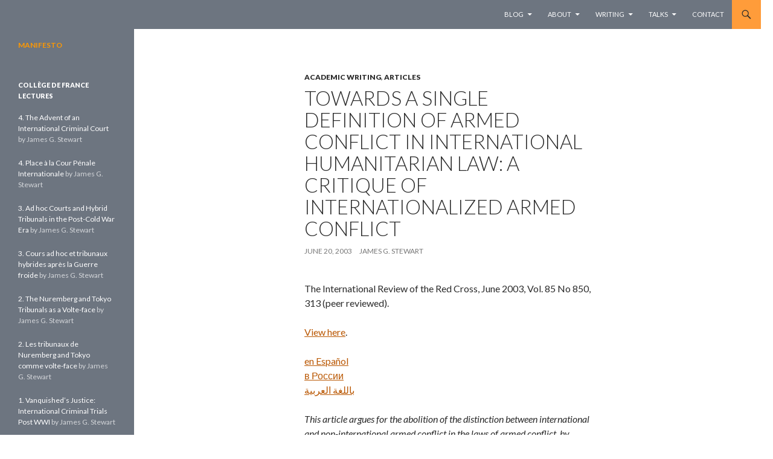

--- FILE ---
content_type: text/html; charset=UTF-8
request_url: http://jamesgstewart.com/towards-a-single-definition-of-armed-conflict-in-international-humanitarian-law-a-critique-of-internationalized-armed-conflict/
body_size: 11395
content:
<!DOCTYPE html>
<!--[if IE 7]>
<html class="ie ie7" lang="en-US">
<![endif]-->
<!--[if IE 8]>
<html class="ie ie8" lang="en-US">
<![endif]-->
<!--[if !(IE 7) & !(IE 8)]><!-->
<html lang="en-US">
<!--<![endif]-->
<head>
	<meta charset="UTF-8">
	<meta name="viewport" content="width=device-width">
	<title>Towards a Single Definition of Armed Conflict in International Humanitarian Law: A Critique of Internationalized Armed Conflict | </title>
	<link rel="profile" href="https://gmpg.org/xfn/11">
	<link rel="pingback" href="http://jamesgstewart.com/xmlrpc.php">
	<!--[if lt IE 9]>
	<script src="http://jamesgstewart.com/wp-content/themes/twentyfourteen/js/html5.js?ver=3.7.0"></script>
	<![endif]-->
	<link rel='dns-prefetch' href='//fonts.googleapis.com' />
<link rel='dns-prefetch' href='//s.w.org' />
<link rel='dns-prefetch' href='//i0.wp.com' />
<link rel='dns-prefetch' href='//i1.wp.com' />
<link rel='dns-prefetch' href='//i2.wp.com' />
<link href='https://fonts.gstatic.com' crossorigin rel='preconnect' />
<link rel="alternate" type="application/rss+xml" title=" &raquo; Feed" href="http://jamesgstewart.com/feed/" />
<link rel="alternate" type="application/rss+xml" title=" &raquo; Comments Feed" href="http://jamesgstewart.com/comments/feed/" />
		<!-- This site uses the Google Analytics by MonsterInsights plugin v9.11.1 - Using Analytics tracking - https://www.monsterinsights.com/ -->
		<!-- Note: MonsterInsights is not currently configured on this site. The site owner needs to authenticate with Google Analytics in the MonsterInsights settings panel. -->
					<!-- No tracking code set -->
				<!-- / Google Analytics by MonsterInsights -->
				<script>
			window._wpemojiSettings = {"baseUrl":"https:\/\/s.w.org\/images\/core\/emoji\/13.0.1\/72x72\/","ext":".png","svgUrl":"https:\/\/s.w.org\/images\/core\/emoji\/13.0.1\/svg\/","svgExt":".svg","source":{"concatemoji":"http:\/\/jamesgstewart.com\/wp-includes\/js\/wp-emoji-release.min.js?ver=5.6.16"}};
			!function(e,a,t){var n,r,o,i=a.createElement("canvas"),p=i.getContext&&i.getContext("2d");function s(e,t){var a=String.fromCharCode;p.clearRect(0,0,i.width,i.height),p.fillText(a.apply(this,e),0,0);e=i.toDataURL();return p.clearRect(0,0,i.width,i.height),p.fillText(a.apply(this,t),0,0),e===i.toDataURL()}function c(e){var t=a.createElement("script");t.src=e,t.defer=t.type="text/javascript",a.getElementsByTagName("head")[0].appendChild(t)}for(o=Array("flag","emoji"),t.supports={everything:!0,everythingExceptFlag:!0},r=0;r<o.length;r++)t.supports[o[r]]=function(e){if(!p||!p.fillText)return!1;switch(p.textBaseline="top",p.font="600 32px Arial",e){case"flag":return s([127987,65039,8205,9895,65039],[127987,65039,8203,9895,65039])?!1:!s([55356,56826,55356,56819],[55356,56826,8203,55356,56819])&&!s([55356,57332,56128,56423,56128,56418,56128,56421,56128,56430,56128,56423,56128,56447],[55356,57332,8203,56128,56423,8203,56128,56418,8203,56128,56421,8203,56128,56430,8203,56128,56423,8203,56128,56447]);case"emoji":return!s([55357,56424,8205,55356,57212],[55357,56424,8203,55356,57212])}return!1}(o[r]),t.supports.everything=t.supports.everything&&t.supports[o[r]],"flag"!==o[r]&&(t.supports.everythingExceptFlag=t.supports.everythingExceptFlag&&t.supports[o[r]]);t.supports.everythingExceptFlag=t.supports.everythingExceptFlag&&!t.supports.flag,t.DOMReady=!1,t.readyCallback=function(){t.DOMReady=!0},t.supports.everything||(n=function(){t.readyCallback()},a.addEventListener?(a.addEventListener("DOMContentLoaded",n,!1),e.addEventListener("load",n,!1)):(e.attachEvent("onload",n),a.attachEvent("onreadystatechange",function(){"complete"===a.readyState&&t.readyCallback()})),(n=t.source||{}).concatemoji?c(n.concatemoji):n.wpemoji&&n.twemoji&&(c(n.twemoji),c(n.wpemoji)))}(window,document,window._wpemojiSettings);
		</script>
		<style>
img.wp-smiley,
img.emoji {
	display: inline !important;
	border: none !important;
	box-shadow: none !important;
	height: 1em !important;
	width: 1em !important;
	margin: 0 .07em !important;
	vertical-align: -0.1em !important;
	background: none !important;
	padding: 0 !important;
}
</style>
	<link rel='stylesheet' id='twentyfourteen-jetpack-css'  href='http://jamesgstewart.com/wp-content/plugins/jetpack/modules/theme-tools/compat/twentyfourteen.css?ver=9.2.4' media='all' />
<link rel='stylesheet' id='wp-block-library-css'  href='http://jamesgstewart.com/wp-includes/css/dist/block-library/style.min.css?ver=5.6.16' media='all' />
<style id='wp-block-library-inline-css'>
.has-text-align-justify{text-align:justify;}
</style>
<link rel='stylesheet' id='wp-block-library-theme-css'  href='http://jamesgstewart.com/wp-includes/css/dist/block-library/theme.min.css?ver=5.6.16' media='all' />
<link rel='stylesheet' id='twentyfourteen-lato-css'  href='https://fonts.googleapis.com/css?family=Lato%3A300%2C400%2C700%2C900%2C300italic%2C400italic%2C700italic&#038;subset=latin%2Clatin-ext&#038;display=fallback' media='all' />
<link rel='stylesheet' id='genericons-css'  href='http://jamesgstewart.com/wp-content/plugins/jetpack/_inc/genericons/genericons/genericons.css?ver=3.1' media='all' />
<link rel='stylesheet' id='twentyfourteen-style-css'  href='http://jamesgstewart.com/wp-content/themes/twentyfourteen/style.css?ver=20190507' media='all' />
<link rel='stylesheet' id='twentyfourteen-block-style-css'  href='http://jamesgstewart.com/wp-content/themes/twentyfourteen/css/blocks.css?ver=20190102' media='all' />
<!--[if lt IE 9]>
<link rel='stylesheet' id='twentyfourteen-ie-css'  href='http://jamesgstewart.com/wp-content/themes/twentyfourteen/css/ie.css?ver=20140701' media='all' />
<![endif]-->
<link rel='stylesheet' id='social-logos-css'  href='http://jamesgstewart.com/wp-content/plugins/jetpack/_inc/social-logos/social-logos.min.css?ver=9.2.4' media='all' />
<link rel='stylesheet' id='jetpack_css-css'  href='http://jamesgstewart.com/wp-content/plugins/jetpack/css/jetpack.css?ver=9.2.4' media='all' />
<script src='http://jamesgstewart.com/wp-includes/js/jquery/jquery.min.js?ver=3.5.1' id='jquery-core-js'></script>
<script src='http://jamesgstewart.com/wp-includes/js/jquery/jquery-migrate.min.js?ver=3.3.2' id='jquery-migrate-js'></script>
<link rel="https://api.w.org/" href="http://jamesgstewart.com/wp-json/" /><link rel="alternate" type="application/json" href="http://jamesgstewart.com/wp-json/wp/v2/posts/132" /><link rel="EditURI" type="application/rsd+xml" title="RSD" href="http://jamesgstewart.com/xmlrpc.php?rsd" />
<link rel="wlwmanifest" type="application/wlwmanifest+xml" href="http://jamesgstewart.com/wp-includes/wlwmanifest.xml" /> 
<meta name="generator" content="WordPress 5.6.16" />
<link rel="canonical" href="http://jamesgstewart.com/towards-a-single-definition-of-armed-conflict-in-international-humanitarian-law-a-critique-of-internationalized-armed-conflict/" />
<link rel='shortlink' href='https://wp.me/p5gUnO-28' />
<link rel="alternate" type="application/json+oembed" href="http://jamesgstewart.com/wp-json/oembed/1.0/embed?url=http%3A%2F%2Fjamesgstewart.com%2Ftowards-a-single-definition-of-armed-conflict-in-international-humanitarian-law-a-critique-of-internationalized-armed-conflict%2F" />
<link rel="alternate" type="text/xml+oembed" href="http://jamesgstewart.com/wp-json/oembed/1.0/embed?url=http%3A%2F%2Fjamesgstewart.com%2Ftowards-a-single-definition-of-armed-conflict-in-international-humanitarian-law-a-critique-of-internationalized-armed-conflict%2F&#038;format=xml" />
<style id="fourteen-colors" type="text/css">/* Custom Contrast Color */
		.site:before,
		#secondary,
		.site-header,
		.site-footer,
		.menu-toggle,
		.featured-content,
		.featured-content .entry-header,
		.slider-direction-nav a,
		.ie8 .featured-content,
		.ie8 .site:before,
		.has-black-background-color {
			background-color: #6d7580;
		}

		.has-black-color {
			color: #6d7580;
		}

		.grid .featured-content .entry-header,
		.ie8 .grid .featured-content .entry-header {
			border-color: #6d7580;
		}

		.slider-control-paging a:before {
			background-color: rgba(255,255,255,.33);
		}

		.hentry .mejs-mediaelement,
		.widget .mejs-mediaelement,
 		.hentry .mejs-container .mejs-controls,
 		.widget .mejs-container .mejs-controls {
			background: #6d7580;
		}

		/* Player controls need separation from the contrast background */
		.primary-sidebar .mejs-controls,
		.site-footer .mejs-controls {
			border: 1px solid;
		}
		
			.content-sidebar .widget_twentyfourteen_ephemera .widget-title:before {
				background: #6d7580;
			}

			.paging-navigation,
			.content-sidebar .widget .widget-title {
				border-top-color: #6d7580;
			}

			.content-sidebar .widget .widget-title, 
			.content-sidebar .widget .widget-title a,
			.paging-navigation,
			.paging-navigation a:hover,
			.paging-navigation a {
				color: #6d7580;
			}

			/* Override the site title color option with an over-qualified selector, as the option is hidden. */
			h1.site-title a {
				color: #fff;
			}
		
		.menu-toggle:active,
		.menu-toggle:focus,
		.menu-toggle:hover {
			background-color: #b1b9c4;
		}
		/* Custom accent color. */
		button,
		.button,
		.contributor-posts-link,
		input[type="button"],
		input[type="reset"],
		input[type="submit"],
		.search-toggle,
		.hentry .mejs-controls .mejs-time-rail .mejs-time-current,
		.widget .mejs-controls .mejs-time-rail .mejs-time-current,
		.hentry .mejs-overlay:hover .mejs-overlay-button,
		.widget .mejs-overlay:hover .mejs-overlay-button,
		.widget button,
		.widget .button,
		.widget input[type="button"],
		.widget input[type="reset"],
		.widget input[type="submit"],
		.widget_calendar tbody a,
		.content-sidebar .widget input[type="button"],
		.content-sidebar .widget input[type="reset"],
		.content-sidebar .widget input[type="submit"],
		.slider-control-paging .slider-active:before,
		.slider-control-paging .slider-active:hover:before,
		.slider-direction-nav a:hover,
		.ie8 .primary-navigation ul ul,
		.ie8 .secondary-navigation ul ul,
		.ie8 .primary-navigation li:hover > a,
		.ie8 .primary-navigation li.focus > a,
		.ie8 .secondary-navigation li:hover > a,
		.ie8 .secondary-navigation li.focus > a,
		.wp-block-file .wp-block-file__button,
		.wp-block-button__link,
		.has-green-background-color {
			background-color: #ff9c3a;
		}

		.site-navigation a:hover,
		.is-style-outline .wp-block-button__link:not(.has-text-color),
		.has-green-color {
			color: #ff9c3a;
		}

		::-moz-selection {
			background: #ff9c3a;
		}

		::selection {
			background: #ff9c3a;
		}

		.paging-navigation .page-numbers.current {
			border-color: #ff9c3a;
		}

		@media screen and (min-width: 782px) {
			.primary-navigation li:hover > a,
			.primary-navigation li.focus > a,
			.primary-navigation ul ul {
				background-color: #ff9c3a;
			}
		}

		@media screen and (min-width: 1008px) {
			.secondary-navigation li:hover > a,
			.secondary-navigation li.focus > a,
			.secondary-navigation ul ul {
				background-color: #ff9c3a;
			}
		}
	
			.contributor-posts-link,
			.button,
			button,
			input[type="button"],
			input[type="reset"],
			input[type="submit"],
			.search-toggle:before,
			.hentry .mejs-overlay:hover .mejs-overlay-button,
			.widet .mejs-overlay:hover .mejs-overlay-button,
			.widget button,
			.widget .button,
			.widget input[type="button"],
			.widget input[type="reset"],
			.widget input[type="submit"],
			.widget_calendar tbody a,
			.widget_calendar tbody a:hover,
			.site-footer .widget_calendar tbody a,
			.content-sidebar .widget input[type="button"],
			.content-sidebar .widget input[type="reset"],
			.content-sidebar .widget input[type="submit"],
			button:hover,
			button:focus,
			.button:hover,
			.button:focus,
			.widget a.button:hover,
			.widget a.button:focus,
			.widget a.button:active,
			.content-sidebar .widget a.button,
			.content-sidebar .widget a.button:hover,
			.content-sidebar .widget a.button:focus,
			.content-sidebar .widget a.button:active,
			.contributor-posts-link:hover,
			.contributor-posts-link:active,
			input[type="button"]:hover,
			input[type="button"]:focus,
			input[type="reset"]:hover,
			input[type="reset"]:focus,
			input[type="submit"]:hover,
			input[type="submit"]:focus,
			.slider-direction-nav a:hover:before,
			.ie8 .primary-navigation li:hover > a,
			.ie8 .primary-navigation li.focus > a,
			.ie8 .secondary-navigation li:hover > a,
			.ie8 .secondary-navigation li.focus > a,
			.is-style-outline .wp-block-button__link:not(.has-text-color):hover,
			.is-style-outline .wp-block-button__link:not(.has-text-color):focus,
			.wp-block-button__link {
				color: #2b2b2b;
			}

			@media screen and (min-width: 782px) {
				.site-navigation li .current_page_item > a,
				.site-navigation li .current_page_ancestor > a,
				.site-navigation li .current-menu-item > a,
				.site-navigation li .current-menu-ancestor > a,
				.primary-navigation ul ul a,
				.primary-navigation li:hover > a,
				.primary-navigation li.focus > a,
				.primary-navigation ul ul {
					color: #2b2b2b;
				}
			}

			@media screen and (min-width: 1008px) {
				.secondary-navigation ul ul a,
				.secondary-navigation li:hover > a,
				.secondary-navigation li.focus > a,
				.secondary-navigation ul ul {
					color: #2b2b2b;
				}
			}

			::selection {
				color: #2b2b2b;
			}

			::-moz-selection {
				color: #2b2b2b;
			}

			.hentry .mejs-controls .mejs-time-rail .mejs-time-loaded,
			.widget .mejs-controls .mejs-time-rail .mejs-time-loaded {
				background-color: #2b2b2b;
			}

		
		/* Generated variants of custom accent color. */
		a,
		.content-sidebar .widget a {
			color: #b95600;
		}

		.contributor-posts-link:hover,
		.button:hover,
		.button:focus,
		.slider-control-paging a:hover:before,
		.search-toggle:hover,
		.search-toggle.active,
		.search-box,
		.widget_calendar tbody a:hover,
		button:hover,
		button:focus,
		input[type="button"]:hover,
		input[type="button"]:focus,
		input[type="reset"]:hover,
		input[type="reset"]:focus,
		input[type="submit"]:hover,
		input[type="submit"]:focus,
		.widget button:hover,
		.widget .button:hover,
		.widget button:focus,
		.widget .button:focus,
		.widget input[type="button"]:hover,
		.widget input[type="button"]:focus,
		.widget input[type="reset"]:hover,
		.widget input[type="reset"]:focus,
		.widget input[type="submit"]:hover,
		.widget input[type="submit"]:focus,
		.content-sidebar .widget input[type="button"]:hover,
		.content-sidebar .widget input[type="button"]:focus,
		.content-sidebar .widget input[type="reset"]:hover,
		.content-sidebar .widget input[type="reset"]:focus,
		.content-sidebar .widget input[type="submit"]:hover,
		.content-sidebar .widget input[type="submit"]:focus,
		.ie8 .primary-navigation ul ul a:hover,
		.ie8 .primary-navigation ul ul li.focus > a,
		.ie8 .secondary-navigation ul ul a:hover,
		.ie8 .secondary-navigation ul ul li.focus > a,
		.wp-block-file .wp-block-file__button:hover,
		.wp-block-file .wp-block-file__button:focus,
		.wp-block-button__link:not(.has-text-color):hover,
		.wp-block-button__link:not(.has-text-color):focus,
		.is-style-outline .wp-block-button__link:not(.has-text-color):hover,
		.is-style-outline .wp-block-button__link:not(.has-text-color):focus {
			background-color: #ffb957;
		}

		.featured-content a:hover,
		.featured-content .entry-title a:hover,
		.widget a:hover,
		.widget-title a:hover,
		.widget_twentyfourteen_ephemera .entry-meta a:hover,
		.hentry .mejs-controls .mejs-button button:hover,
		.widget .mejs-controls .mejs-button button:hover,
		.site-info a:hover,
		.featured-content a:hover,
		.wp-block-latest-comments_comment-meta a:hover,
		.wp-block-latest-comments_comment-meta a:focus {
			color: #ffb957;
		}

		a:active,
		a:hover,
		.entry-title a:hover,
		.entry-meta a:hover,
		.cat-links a:hover,
		.entry-content .edit-link a:hover,
		.post-navigation a:hover,
		.image-navigation a:hover,
		.comment-author a:hover,
		.comment-list .pingback a:hover,
		.comment-list .trackback a:hover,
		.comment-metadata a:hover,
		.comment-reply-title small a:hover,
		.content-sidebar .widget a:hover,
		.content-sidebar .widget .widget-title a:hover,
		.content-sidebar .widget_twentyfourteen_ephemera .entry-meta a:hover {
			color: #d6731d;
		}

		.page-links a:hover,
		.paging-navigation a:hover {
			border-color: #d6731d;
		}

		.entry-meta .tag-links a:hover:before {
			border-right-color: #d6731d;
		}

		.page-links a:hover,
		.entry-meta .tag-links a:hover {
			background-color: #d6731d;
		}

		@media screen and (min-width: 782px) {
			.primary-navigation ul ul a:hover,
			.primary-navigation ul ul li.focus > a {
				background-color: #ffb957;
			}
		}

		@media screen and (min-width: 1008px) {
			.secondary-navigation ul ul a:hover,
			.secondary-navigation ul ul li.focus > a {
				background-color: #ffb957;
			}
		}

		button:active,
		.button:active,
		.contributor-posts-link:active,
		input[type="button"]:active,
		input[type="reset"]:active,
		input[type="submit"]:active,
		.widget input[type="button"]:active,
		.widget input[type="reset"]:active,
		.widget input[type="submit"]:active,
		.content-sidebar .widget input[type="button"]:active,
		.content-sidebar .widget input[type="reset"]:active,
		.content-sidebar .widget input[type="submit"]:active,
		.wp-block-file .wp-block-file__button:active,
		.wp-block-button__link:active {
			background-color: #ffcd6b;
		}

		.site-navigation .current_page_item > a,
		.site-navigation .current_page_ancestor > a,
		.site-navigation .current-menu-item > a,
		.site-navigation .current-menu-ancestor > a {
			color: #ffcd6b;
		}
	
		/* Higher contrast Accent Color against contrast color */
		.site-navigation .current_page_item > a,
		.site-navigation .current_page_ancestor > a,
		.site-navigation .current-menu-item > a,
		.site-navigation .current-menu-ancestor > a,
		.site-navigation a:hover,
		.featured-content a:hover,
		.featured-content .entry-title a:hover,
		.widget a:hover,
		.widget-title a:hover,
		.widget_twentyfourteen_ephemera .entry-meta a:hover,
		.hentry .mejs-controls .mejs-button button:hover,
		.widget .mejs-controls .mejs-button button:hover,
		.site-info a:hover,
		.featured-content a:hover {
			color: #ffcc6a;
		}

		.hentry .mejs-controls .mejs-time-rail .mejs-time-current,
		.widget .mejs-controls .mejs-time-rail .mejs-time-current,
		.slider-control-paging a:hover:before,
		.slider-control-paging .slider-active:before,
		.slider-control-paging .slider-active:hover:before {
			background-color: #ffcc6a;
		}
	</style>    <style>@media screen and (min-width: 783px){.primary-navigation{float: right;margin-left: 20px;}a { transition: all .5s ease; }}</style>
    <style>
	    .site-content .entry-header,.site-content .entry-content,.site-content .entry-summary,.site-content .entry-meta,.page-content 
		{max-width: 474px;}.comments-area{max-width: 474px;}.post-navigation, .image-navigation{max-width: 474px;}</style>
    <style>.hentry{max-width: 1038px;}
	    img.size-full,img.size-large,.wp-post-image,.post-thumbnail img,.site-content .post-thumbnail img{max-height: 572px;}
	</style>
	
    <style>
		.slider .featured-content .hentry{max-height: 500px;}.slider .featured-content{max-width: 1600px;
		margin: 0px auto;}.slider .featured-content .post-thumbnail img{max-width: 1600px;width: 100%;}
		.slider .featured-content .post-thumbnail{background:none;}.slider .featured-content a.post-thumbnail:hover{background-color:transparent;}
	</style>
<style type='text/css'>img#wpstats{display:none}</style>		<style type="text/css" id="twentyfourteen-header-css">
				.site-title a {
			color: #ff9c3a;
		}
		</style>
		<style id="custom-background-css">
body.custom-background { background-color: #ffffff; }
</style>
	
<!-- Jetpack Open Graph Tags -->
<meta property="og:type" content="article" />
<meta property="og:title" content="Towards a Single Definition of Armed Conflict in International Humanitarian Law: A Critique of Internationalized Armed Conflict" />
<meta property="og:url" content="http://jamesgstewart.com/towards-a-single-definition-of-armed-conflict-in-international-humanitarian-law-a-critique-of-internationalized-armed-conflict/" />
<meta property="og:description" content="The International Review of the Red Cross, June 2003, Vol. 85 No 850, 313 (peer reviewed). View here. en Español в России باللغة العربية This article argues for the abolition of the distinction bet…" />
<meta property="article:published_time" content="2003-06-20T17:01:56+00:00" />
<meta property="article:modified_time" content="2016-10-30T21:45:58+00:00" />
<meta property="og:image" content="https://i1.wp.com/jamesgstewart.com/wp-content/uploads/2018/04/cropped-Screen-Shot-2018-04-29-at-1.34.46-PM.png?fit=512%2C512" />
<meta property="og:image:width" content="512" />
<meta property="og:image:height" content="512" />
<meta property="og:locale" content="en_US" />
<meta name="twitter:site" content="@jimgstewart" />
<meta name="twitter:text:title" content="Towards a Single Definition of Armed Conflict in International Humanitarian Law: A Critique of Internationalized Armed Conflict" />
<meta name="twitter:image" content="https://i1.wp.com/jamesgstewart.com/wp-content/uploads/2018/04/cropped-Screen-Shot-2018-04-29-at-1.34.46-PM.png?fit=240%2C240" />
<meta name="twitter:card" content="summary" />

<!-- End Jetpack Open Graph Tags -->
<link rel="icon" href="https://i1.wp.com/jamesgstewart.com/wp-content/uploads/2018/04/cropped-Screen-Shot-2018-04-29-at-1.34.46-PM.png?fit=32%2C32" sizes="32x32" />
<link rel="icon" href="https://i1.wp.com/jamesgstewart.com/wp-content/uploads/2018/04/cropped-Screen-Shot-2018-04-29-at-1.34.46-PM.png?fit=192%2C192" sizes="192x192" />
<link rel="apple-touch-icon" href="https://i1.wp.com/jamesgstewart.com/wp-content/uploads/2018/04/cropped-Screen-Shot-2018-04-29-at-1.34.46-PM.png?fit=180%2C180" />
<meta name="msapplication-TileImage" content="https://i1.wp.com/jamesgstewart.com/wp-content/uploads/2018/04/cropped-Screen-Shot-2018-04-29-at-1.34.46-PM.png?fit=270%2C270" />
			<link rel="stylesheet" type="text/css" id="wp-custom-css" href="http://jamesgstewart.com/?custom-css=168585fd56" />
		</head>

<body class="post-template-default single single-post postid-132 single-format-standard custom-background wp-embed-responsive group-blog masthead-fixed full-width singular">
<div id="page" class="hfeed site">
	
	<header id="masthead" class="site-header" role="banner">
		<div class="header-main">
			<h1 class="site-title"><a href="http://jamesgstewart.com/" rel="home"></a></h1>

			<div class="search-toggle">
				<a href="#search-container" class="screen-reader-text" aria-expanded="false" aria-controls="search-container">Search</a>
			</div>

			<nav id="primary-navigation" class="site-navigation primary-navigation" role="navigation">
				<button class="menu-toggle">Primary Menu</button>
				<a class="screen-reader-text skip-link" href="#content">Skip to content</a>
				<div class="menu-top-menu-container"><ul id="primary-menu" class="nav-menu"><li id="menu-item-7" class="menu-item menu-item-type-taxonomy menu-item-object-category menu-item-has-children menu-item-7"><a href="http://jamesgstewart.com/category/blog/">BLOG</a>
<ul class="sub-menu">
	<li id="menu-item-386" class="menu-item menu-item-type-post_type menu-item-object-page menu-item-386"><a href="http://jamesgstewart.com/blogging-manifesto/">MANIFESTO</a></li>
	<li id="menu-item-770" class="menu-item menu-item-type-post_type menu-item-object-page menu-item-770"><a href="http://jamesgstewart.com/list-of-previous-symposia/">Previous Symposia</a></li>
	<li id="menu-item-11" class="menu-item menu-item-type-taxonomy menu-item-object-category menu-item-11"><a href="http://jamesgstewart.com/category/blog/international-criminal-justice/">International Criminal Justice</a></li>
	<li id="menu-item-14" class="menu-item menu-item-type-taxonomy menu-item-object-category menu-item-14"><a href="http://jamesgstewart.com/category/blog/theory-of-criminal-law/">Theory of Criminal Law</a></li>
	<li id="menu-item-9" class="menu-item menu-item-type-taxonomy menu-item-object-category menu-item-9"><a href="http://jamesgstewart.com/category/blog/corporate-accountability/">Corporate Accountability</a></li>
	<li id="menu-item-8" class="menu-item menu-item-type-taxonomy menu-item-object-category menu-item-8"><a href="http://jamesgstewart.com/category/blog/comparative-criminal-law/">Comparative Criminal Law</a></li>
	<li id="menu-item-13" class="menu-item menu-item-type-taxonomy menu-item-object-category menu-item-13"><a href="http://jamesgstewart.com/category/blog/moral-philosophy/">Moral Philosophy</a></li>
	<li id="menu-item-10" class="menu-item menu-item-type-taxonomy menu-item-object-category menu-item-10"><a href="http://jamesgstewart.com/category/blog/human-rights/">Human Rights</a></li>
	<li id="menu-item-12" class="menu-item menu-item-type-taxonomy menu-item-object-category menu-item-12"><a href="http://jamesgstewart.com/category/blog/international-humanitarian-law/">International Humanitarian Law</a></li>
</ul>
</li>
<li id="menu-item-232" class="menu-item menu-item-type-custom menu-item-object-custom menu-item-has-children menu-item-232"><a href="http://jamesgstewart.com/biography/">About</a>
<ul class="sub-menu">
	<li id="menu-item-21" class="menu-item menu-item-type-post_type menu-item-object-page current-post-parent menu-item-21"><a href="http://jamesgstewart.com/biography/">Biography</a></li>
	<li id="menu-item-33" class="menu-item menu-item-type-post_type menu-item-object-page menu-item-33"><a href="http://jamesgstewart.com/principal-scholarly-interests/">Principal Scholarly Interests</a></li>
	<li id="menu-item-32" class="menu-item menu-item-type-post_type menu-item-object-page menu-item-32"><a href="http://jamesgstewart.com/fellowships-prizes-and-scholarships/">Fellowships, Prizes and Scholarships</a></li>
	<li id="menu-item-31" class="menu-item menu-item-type-post_type menu-item-object-page menu-item-31"><a href="http://jamesgstewart.com/occasional-practice/">Practice</a></li>
	<li id="menu-item-30" class="menu-item menu-item-type-post_type menu-item-object-page menu-item-30"><a href="http://jamesgstewart.com/curriculum-vitae/">Curriculum Vitae</a></li>
</ul>
</li>
<li id="menu-item-112" class="menu-item menu-item-type-taxonomy menu-item-object-category current-post-ancestor current-menu-parent current-post-parent menu-item-has-children menu-item-112"><a href="http://jamesgstewart.com/category/academic-writing/">WRITING</a>
<ul class="sub-menu">
	<li id="menu-item-67" class="menu-item menu-item-type-taxonomy menu-item-object-category menu-item-67"><a href="http://jamesgstewart.com/category/academic-writing/op-eds/">Op-Eds</a></li>
	<li id="menu-item-113" class="menu-item menu-item-type-taxonomy menu-item-object-category current-post-ancestor current-menu-parent current-post-parent menu-item-113"><a href="http://jamesgstewart.com/category/academic-writing/articles/">Articles</a></li>
	<li id="menu-item-115" class="menu-item menu-item-type-taxonomy menu-item-object-category menu-item-115"><a href="http://jamesgstewart.com/category/academic-writing/book-chapters/">Book Chapters</a></li>
	<li id="menu-item-304" class="menu-item menu-item-type-taxonomy menu-item-object-category menu-item-304"><a href="http://jamesgstewart.com/category/academic-writing/books/">Books</a></li>
	<li id="menu-item-148" class="menu-item menu-item-type-post_type menu-item-object-page menu-item-148"><a href="http://jamesgstewart.com/blogs-elsewhere/">Blogs Elsewhere</a></li>
</ul>
</li>
<li id="menu-item-54" class="menu-item menu-item-type-taxonomy menu-item-object-category menu-item-has-children menu-item-54"><a href="http://jamesgstewart.com/category/media/">TALKS</a>
<ul class="sub-menu">
	<li id="menu-item-55" class="menu-item menu-item-type-taxonomy menu-item-object-category menu-item-55"><a href="http://jamesgstewart.com/category/media/public_talks/">Public Talks</a></li>
	<li id="menu-item-2265" class="menu-item menu-item-type-taxonomy menu-item-object-category menu-item-2265"><a href="http://jamesgstewart.com/category/media/courses/">Courses</a></li>
</ul>
</li>
<li id="menu-item-17" class="menu-item menu-item-type-post_type menu-item-object-page menu-item-17"><a href="http://jamesgstewart.com/contact-james-g-stewart/">Contact</a></li>
</ul></div>			</nav>
		</div>

		<div id="search-container" class="search-box-wrapper hide">
			<div class="search-box">
				<form role="search" method="get" class="search-form" action="http://jamesgstewart.com/">
				<label>
					<span class="screen-reader-text">Search for:</span>
					<input type="search" class="search-field" placeholder="Search &hellip;" value="" name="s" />
				</label>
				<input type="submit" class="search-submit" value="Search" />
			</form>			</div>
		</div>
	</header><!-- #masthead -->

	<div id="main" class="site-main">

	<div id="primary" class="content-area">
		<div id="content" class="site-content" role="main">
			
<article id="post-132" class="post-132 post type-post status-publish format-standard hentry category-academic-writing category-articles">
	
	<header class="entry-header">
				<div class="entry-meta">
			<span class="cat-links"><a href="http://jamesgstewart.com/category/academic-writing/" rel="category tag">ACADEMIC WRITING</a>, <a href="http://jamesgstewart.com/category/academic-writing/articles/" rel="category tag">Articles</a></span>
		</div>
			<h1 class="entry-title">Towards a Single Definition of Armed Conflict in International Humanitarian Law: A Critique of Internationalized Armed Conflict</h1>
		<div class="entry-meta">
			<span class="entry-date"><a href="http://jamesgstewart.com/towards-a-single-definition-of-armed-conflict-in-international-humanitarian-law-a-critique-of-internationalized-armed-conflict/" rel="bookmark"><time class="entry-date" datetime="2003-06-20T17:01:56-07:00">June 20, 2003</time></a></span> <span class="byline"><span class="author vcard"><a class="url fn n" href="http://jamesgstewart.com/author/judyadmin/" rel="author">James G. Stewart</a></span></span>		</div><!-- .entry-meta -->
	</header><!-- .entry-header -->

		<div class="entry-content">
		<p>The International Review of the Red Cross, June 2003, Vol. 85 No 850, 313 (peer reviewed).</p>
<p><a title="James G. Stewart" href="http://ssrn.com/abstract=1946414" target="_blank">View here</a>.</p>
<p><a title="James G. Stewart The International Review of the Red Cross Spanish Version" href="http://papers.ssrn.com/sol3/papers.cfm?abstract_id=1946417" target="_blank">en Español</a><br />
<a title="James G. Stewart The International Review of the Red Cross Russian Version" href="http://papers.ssrn.com/sol3/papers.cfm?abstract_id=2130805" target="_blank">в России</a><br />
<a title="James G. Stewart The International Review of the Red Cross Arab Version" href="http://papers.ssrn.com/sol3/papers.cfm?abstract_id=2130799" target="_blank">باللغة العربية</a></p>
<p><em>This article argues for the abolition of the distinction between international and non-international armed conflict in the laws of armed conflict, by highlighting the current dichotomy&#8217;s failure to cope with conflicts that contain both elements, namely, internationalized armed conflicts. The article was cited within the International Criminal Court&#8217;s first judgment, was listed as one of four documents of interest on the ICRC&#8217;s main international humanitarian law webpage, and is translated into Arabic, Spanish and Russian.</em></p>
<ul>
<li><em>For a reiteration of these arguments in light of contemporary events in Syria, see <a href="http://jamesgstewart.com/how-would-war-crimes-prosecutors-classify-the-syrian-conflicts/">How Would War Crimes Prosecutors Classify the Syrian Conflict(s)?</a></em></li>
</ul>
<div class="sharedaddy sd-sharing-enabled"><div class="robots-nocontent sd-block sd-social sd-social-icon-text sd-sharing"><h3 class="sd-title">Share this:</h3><div class="sd-content"><ul><li class="share-twitter"><a rel="nofollow noopener noreferrer" data-shared="sharing-twitter-132" class="share-twitter sd-button share-icon" href="http://jamesgstewart.com/towards-a-single-definition-of-armed-conflict-in-international-humanitarian-law-a-critique-of-internationalized-armed-conflict/?share=twitter" target="_blank" title="Click to share on Twitter"><span>Twitter</span></a></li><li class="share-facebook"><a rel="nofollow noopener noreferrer" data-shared="sharing-facebook-132" class="share-facebook sd-button share-icon" href="http://jamesgstewart.com/towards-a-single-definition-of-armed-conflict-in-international-humanitarian-law-a-critique-of-internationalized-armed-conflict/?share=facebook" target="_blank" title="Click to share on Facebook"><span>Facebook</span></a></li><li class="share-linkedin"><a rel="nofollow noopener noreferrer" data-shared="sharing-linkedin-132" class="share-linkedin sd-button share-icon" href="http://jamesgstewart.com/towards-a-single-definition-of-armed-conflict-in-international-humanitarian-law-a-critique-of-internationalized-armed-conflict/?share=linkedin" target="_blank" title="Click to share on LinkedIn"><span>LinkedIn</span></a></li><li class="share-end"></li></ul></div></div></div>	</div><!-- .entry-content -->
	
	</article><!-- #post-132 -->
		<nav class="navigation post-navigation" role="navigation">
		<h1 class="screen-reader-text">Post navigation</h1>
		<div class="nav-links">
			<a href="http://jamesgstewart.com/the-evening-post/" rel="prev"><span class="meta-nav">Previous Post</span>The Evening Post</a><a href="http://jamesgstewart.com/judicial-notice-in-international-criminal-law-a-reconciliation-of-potential-peril-and-precedent/" rel="next"><span class="meta-nav">Next Post</span>Judicial Notice in International Criminal Law: A Reconciliation of Potential, Peril and Precedent</a>			</div><!-- .nav-links -->
		</nav><!-- .navigation -->
				</div><!-- #content -->
	</div><!-- #primary -->

<div id="secondary">
	
	
		<div id="primary-sidebar" class="primary-sidebar widget-area" role="complementary">
		<aside id="text-2" class="widget widget_text">			<div class="textwidget"><br><span style="color: #ff9c3a;"><a style="color: #ff9900;" title="MANIFESTO" href="http://jamesgstewart.com/blogging-manifesto/"><strong>MANIFESTO</strong></a></span></div>
		</aside>              <aside id="brpwp_wrapper-2" class="widget widget_brpwp_wrapper">                  <h1 class="widget-title">Collège de France Lectures</h1>							<ul class="no-bullets">
																									<li  id="brpwp_2143" class="post-2143 post type-post status-publish format-standard hentry category-blog category-international-criminal-justice">
																															<span class="brpwp-title"><a href="http://jamesgstewart.com/4-the-advent-of-an-international-criminal-court/">4. The Advent of an International Criminal Court</a></span>
																														by James G. Stewart 																				
									</li>
																										<li  id="brpwp_2137" class="post-2137 post type-post status-publish format-standard hentry category-blog category-international-criminal-justice">
																															<span class="brpwp-title"><a href="http://jamesgstewart.com/4-place-a-la-cour-penale-internationale/">4. Place à la Cour Pénale Internationale</a></span>
																														by James G. Stewart 																				
									</li>
																										<li  id="brpwp_2134" class="post-2134 post type-post status-publish format-standard hentry category-blog category-international-criminal-justice">
																															<span class="brpwp-title"><a href="http://jamesgstewart.com/3-ad-hoc-courts-and-hybrid-tribunals-in-the-post-cold-war-era/">3. Ad hoc Courts and Hybrid Tribunals in the Post-Cold War Era</a></span>
																														by James G. Stewart 																				
									</li>
																										<li  id="brpwp_2119" class="post-2119 post type-post status-publish format-standard hentry category-blog category-international-criminal-justice">
																															<span class="brpwp-title"><a href="http://jamesgstewart.com/3-cours-ad-hoc-et-tribunaux-hybrides-apres-la-guerre-froide/">3.  Cours ad hoc et tribunaux hybrides après la Guerre froide</a></span>
																														by James G. Stewart 																				
									</li>
																										<li  id="brpwp_2104" class="post-2104 post type-post status-publish format-standard hentry category-blog category-international-criminal-justice">
																															<span class="brpwp-title"><a href="http://jamesgstewart.com/2-the-nuremberg-and-tokyo-tribunals-as-a-volte-face/">2. The Nuremberg and Tokyo Tribunals as a Volte-face</a></span>
																														by James G. Stewart 																				
									</li>
																										<li  id="brpwp_2092" class="post-2092 post type-post status-publish format-standard hentry category-blog category-international-criminal-justice">
																															<span class="brpwp-title"><a href="http://jamesgstewart.com/les-tribunaux-de-nuremberg-and-tokyo-comme-volte-face/">2. Les tribunaux de Nuremberg and Tokyo comme volte-face</a></span>
																														by James G. Stewart 																				
									</li>
																										<li  id="brpwp_2089" class="post-2089 post type-post status-publish format-standard hentry category-blog category-international-criminal-justice">
																															<span class="brpwp-title"><a href="http://jamesgstewart.com/vanquisheds-justice-international-criminal-trials-post-wwi/">1. Vanquished’s Justice: International Criminal Trials Post WWI</a></span>
																														by James G. Stewart 																				
									</li>
																										<li  id="brpwp_2079" class="post-2079 post type-post status-publish format-standard hentry category-blog category-international-criminal-justice">
																															<span class="brpwp-title"><a href="http://jamesgstewart.com/la-justice-des-vaincus-les-proces-pour-crimes-de-guerre-apres-la-premiere-guerre-mondiale/">1. La justice des vaincus : les procès pour crimes de guerre après la Première Guerre mondiale</a></span>
																														by James G. Stewart 																				
									</li>
																							</ul>
              </aside>        <aside id="text-6" class="widget widget_text">			<div class="textwidget"><span style="color: #ff9c3a;"><a style="color: #ff9900;" title="PREVIOUS SYMPOSIA" href="http://jamesgstewart.com/list-of-previous-symposia/"><strong>PREVIOUS SYMPOSIA</strong></a></span></div>
		</aside><aside id="blog_subscription-2" class="widget widget_blog_subscription jetpack_subscription_widget"><h1 class="widget-title">Subscribe to Blog via Email</h1>
            <form action="#" method="post" accept-charset="utf-8" id="subscribe-blog-blog_subscription-2">
				                    <div id="subscribe-text"><p>Enter your email address to subscribe to this blog and receive notifications of new posts by email.</p>
</div>                    <p id="subscribe-email">
                        <label id="jetpack-subscribe-label"
                               class="screen-reader-text"
                               for="subscribe-field-blog_subscription-2">
							Email Address                        </label>
                        <input type="email" name="email" required="required"
                        			                                                value=""
                            id="subscribe-field-blog_subscription-2"
                            placeholder="Email Address"
                        />
                    </p>

                    <p id="subscribe-submit">
                        <input type="hidden" name="action" value="subscribe"/>
                        <input type="hidden" name="source" value="http://jamesgstewart.com/towards-a-single-definition-of-armed-conflict-in-international-humanitarian-law-a-critique-of-internationalized-armed-conflict/"/>
                        <input type="hidden" name="sub-type" value="widget"/>
                        <input type="hidden" name="redirect_fragment" value="blog_subscription-2"/>
						                        <button type="submit"
	                        		                    	                        name="jetpack_subscriptions_widget"
	                    >
	                        Subscribe                        </button>
                    </p>
				            </form>
		
</aside>	</div><!-- #primary-sidebar -->
	</div><!-- #secondary -->

		</div><!-- #main -->

		<footer id="colophon" class="site-footer" role="contentinfo">

			
			<div class="site-info">
												<a href="https://wordpress.org/" class="imprint">
					Proudly powered by WordPress				</a>
			</div><!-- .site-info -->
		</footer><!-- #colophon -->
	</div><!-- #page -->

	
	<script type="text/javascript">
		window.WPCOM_sharing_counts = {"http:\/\/jamesgstewart.com\/towards-a-single-definition-of-armed-conflict-in-international-humanitarian-law-a-critique-of-internationalized-armed-conflict\/":132};
	</script>
				<script src='http://jamesgstewart.com/wp-content/plugins/jetpack/_inc/build/photon/photon.min.js?ver=20191001' id='jetpack-photon-js'></script>
<script src='http://jamesgstewart.com/wp-content/themes/twentyfourteen/js/functions.js?ver=20171218' id='twentyfourteen-script-js'></script>
<script src='http://jamesgstewart.com/wp-includes/js/wp-embed.min.js?ver=5.6.16' id='wp-embed-js'></script>
<script id='sharing-js-js-extra'>
var sharing_js_options = {"lang":"en","counts":"1","is_stats_active":"1"};
</script>
<script src='http://jamesgstewart.com/wp-content/plugins/jetpack/_inc/build/sharedaddy/sharing.min.js?ver=9.2.4' id='sharing-js-js'></script>
<script id='sharing-js-js-after'>
var windowOpen;
			jQuery( document.body ).on( 'click', 'a.share-twitter', function() {
				// If there's another sharing window open, close it.
				if ( 'undefined' !== typeof windowOpen ) {
					windowOpen.close();
				}
				windowOpen = window.open( jQuery( this ).attr( 'href' ), 'wpcomtwitter', 'menubar=1,resizable=1,width=600,height=350' );
				return false;
			});
var windowOpen;
			jQuery( document.body ).on( 'click', 'a.share-facebook', function() {
				// If there's another sharing window open, close it.
				if ( 'undefined' !== typeof windowOpen ) {
					windowOpen.close();
				}
				windowOpen = window.open( jQuery( this ).attr( 'href' ), 'wpcomfacebook', 'menubar=1,resizable=1,width=600,height=400' );
				return false;
			});
var windowOpen;
			jQuery( document.body ).on( 'click', 'a.share-linkedin', function() {
				// If there's another sharing window open, close it.
				if ( 'undefined' !== typeof windowOpen ) {
					windowOpen.close();
				}
				windowOpen = window.open( jQuery( this ).attr( 'href' ), 'wpcomlinkedin', 'menubar=1,resizable=1,width=580,height=450' );
				return false;
			});
</script>
<script type='text/javascript' src='https://stats.wp.com/e-202604.js' async='async' defer='defer'></script>
<script type='text/javascript'>
	_stq = window._stq || [];
	_stq.push([ 'view', {v:'ext',j:'1:9.2.4',blog:'77911668',post:'132',tz:'-8',srv:'jamesgstewart.com'} ]);
	_stq.push([ 'clickTrackerInit', '77911668', '132' ]);
</script>
</body>
</html>


--- FILE ---
content_type: text/css;charset=UTF-8
request_url: http://jamesgstewart.com/?custom-css=168585fd56
body_size: 3972
content:
/*
Welcome to Custom CSS!

CSS (Cascading Style Sheets) is a kind of code that tells the browser how
to render a web page. You may delete these comments and get started with
your customizations.

By default, your stylesheet will be loaded after the theme stylesheets,
which means that your rules can take precedence and override the theme CSS
rules. Just write here what you want to change, you don't need to copy all
your theme's stylesheet content.
*/
/* SQUARE BULLETS */
ul {
	list-style-image: url(http://jamesgstewart.com/wp-content/uploads/2014/11/orange_bullet.png);
}

/*Removes META TITLE in Category*/
/*Category CURRENT PROJECTS*/
.category-28 .post .entry-meta {
	display: none;
}

/*Removes Date in Category*/
/*Category CURRENT PROJECTS*/
.category-28 .post .entry-date {
	display: none;
}

/*Category ACADEMIC WRITING*/
.category-19 .post .entry-date {
	display: none;
}

/*Category ARTICLES*/
.category-21 .post .entry-date {
	display: none;
}

/*Category BOOKS*/
.category-20 .post .entry-date {
	display: none;
}

/*Category BOOK CHAPTERS*/
.category-22 .post .entry-date {
	display: none;
}

/*Removes Author in Category*/
/*Category CURRENT PROJECTS*/
.category-28 .post .author {
	display: none;
}

/*Category MEDIA*/
.category-11 .post .author {
	display: none;
}

/*Category OP-EDS*/
.category-17 .post .author {
	display: none;
}

/*Category FEATURE*/
.category-16 .post .author {
	display: none;
}

/*Category INTERVIEWS*/
.category-15 .post .author {
	display: none;
}

/*Category PUBLIC TALKS*/
.category-12 .post .author {
	display: none;
}

/*Category PRESS MENTIONS*/
.category-24 .post .author {
	display: none;
}

/*Removes Clock Icon Before Date*/
.site-content .entry-date a:before,
	.attachment .site-content span.entry-date:before {
	content: none;
	margin-right: 1px;
	position: relative;
	top: 1px;
}

/*Removes Icon Before Authors Name*/
.site-content .byline a:before,
	.attachment .site-content span.byline:before {
	content: none;
	margin-right: 1px;
	position: relative;
	top: 1px;
}

/*Removes Category Archive Header*/
/*Category CURRENT PROJECTS*/
.category-28 .archive-header {
	font-weight: 700;
	display: none;
}

/*Category ACADEMIC WRITING*/
.category-19 .archive-header {
	font-weight: 700;
	display: none;
}

/*Category ARTICLES*/
.category-21 .archive-header {
	font-weight: 700;
	display: none;
}

/*Category BOOKS*/
.category-20 .archive-header {
	font-weight: 700;
	display: none;
}

/*Category BOOK CHAPTERS*/
.category-22 .archive-header {
	font-weight: 700;
	display: none;
}

/*Category MEDIA*/
.category-11 .archive-header {
	font-weight: 700;
	display: none;
}

/*Category OP-EDS*/
.category-17 .archive-header {
	font-weight: 700;
	display: none;
}

/*Category Feature*/
.category-16 .archive-header {
	font-weight: 700;
	display: none;
}

/*Category INTERVIEWS*/
.category-15 .archive-header {
	font-weight: 700;
	display: none;
}

/*Category PUBLIC TALKS*/
.category-12 .archive-header {
	font-weight: 700;
	display: none;
}

/*Category PRESS MENTIONS*/
.category-24 .archive-header {
	font-weight: 700;
	display: none;
}

/*Category INTERNATIONAL CRIMINAL JUSTICE*/
.category-2 .archive-header {
	font-weight: 700;
	display: none;
}

/*Category THEORY OF CRIMINAL LAW*/
.category-3 .archive-header {
	font-weight: 700;
	display: none;
}

/*Category CORPORATE ACCOUNTABILITY*/
.category-4 .archive-header {
	font-weight: 700;
	display: none;
}

/*Category COMPARATIVE CRIMINAL LAW*/
.category-5 .archive-header {
	font-weight: 700;
	display: none;
}

/*Category MORAL PHILOSOPHY*/
.category-6 .archive-header {
	font-weight: 700;
	display: none;
}

/*Category HUMAN RIGHTS*/
.category-7 .archive-header {
	font-weight: 700;
	display: none;
}

/*Category INTERNATIONAL HUMANITARIAN LAW*/
.category-8 .archive-header {
	font-weight: 700;
	display: none;
}

/*Category BLOG*/
.category-9 .archive-header {
	font-weight: 700;
	display: none;
}

.hentry {
	margin: 0 auto 21px;
	max-width: 672px;
}